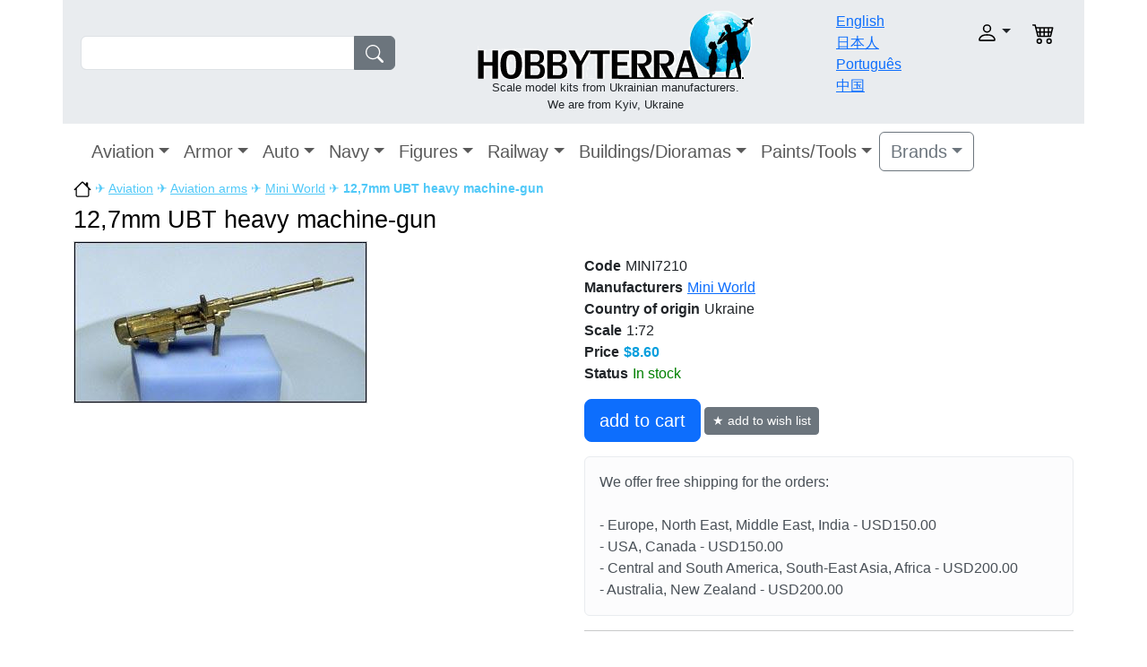

--- FILE ---
content_type: text/html; charset=UTF-8
request_url: https://hobbyterra.com/product_info.php?products_id=2385
body_size: 6138
content:
<!DOCTYPE html>
<html>
<head>
	<meta http-equiv="Content-Type" content="text/html; charset=utf-8">
	<title>12,7mm UBT heavy machine-gun  Mini World 7210 HobbyTerra.com</title>
	<link rel="shortcut icon" href="/templates/hobbyterra_v2/favicon.ico">
		<meta name="DESCRIPTION" content="12,7mm UBT heavy machine-gun . Mini World 7210HobbyTerra.com - plastic scale model kits online shop. You can purchase a lot of scale model kits here.">
	<meta name="KEYWORDS" content="Mini World,Mini World 7210,12,7mm UBT heavy machine-gun ">
	<base href="https://hobbyterra.com/">

  	<meta name="viewport" content="width=device-width, initial-scale=1.0">
  	<link type="text/css" rel="stylesheet" href="/templates/hobbyterra_v2/javascript/lightbox/jquery.lightbox-0.5.css">
	<link type="text/css" rel="stylesheet" href="/templates/hobbyterra_v2/javascript/fancybox/fancybox.css">
	<link type="text/css" rel="stylesheet" href="/templates/hobbyterra_v2/bootstrap/css/bootstrap.min.css">
	<link type="text/css" rel="stylesheet" href="/templates/hobbyterra_v2/template.css?v=14">

  	</head>
<body>
<div class="container-xl">


<header>
<div class="row p-2 bg-body-secondary">

	<div class="col-sm-12 col-md-3 col-xl-4 mt-md-4 pt-md-2 mt-sm-1 pt-sm-1">
		<form name="fast_search" action="tools/post2get.php" method="post" class="d-flex md-w-75 sm-w-100" role="search">
		<div class="input-group">
		<input type="search" name="keywords" id="keywords" class="form-control">
		<button class="btn btn-secondary" type="submit"><img src="templates/hobbyterra_v2/images/search.svg" class="svg-fill"></button>
		</div>
		<div id="search_suggestions"></div>
		<input type="hidden" name="super_search">
		</form>
	</div>

	<div class="col-sm-12 col-md-5 col-xl-5 text-center p-1">
		<a href="https://hobbyterra.com/" title="HobbyTerra.com"><img src="templates/hobbyterra_v2/images/logo.png" alt="HobbyTerra.com" border="0"></a>
		<div class="slogan">Scale model kits from Ukrainian manufacturers.<br>
We are from Kyiv, Ukraine</div>
	</div>

	<div class="col-6 col-md-2 col-xl-1 pt-1">
		<div class="row">
		<div class="col-12"><a href="/">English</a></div>
		<div class="col-12"><a href="/jp/">日本人</a></div>
		<div class="col-12"><a href="/pt-br/">Português</a></div>
		<div class="col-12"><a href="/cn/">中国</a></div>
		</div>
	</div>

	<div class="col-6 col-md-2 pt-md-3 pt-sm-1">
	<div class="row text-end">

		<div class="col-8">
			<div class="dropdown">
				<a class="nav-link dropdown-toggle" role="button" data-bs-toggle="dropdown" aria-expanded="false" href="javascript: void(0)"><img src="templates/hobbyterra_v2/images/user.svg" alt="" class="account"></a>
				<div class="box-login-header dropdown-menu">
<form class="px-4 py-3" name="login_home" action="login.php?action=process" method="POST">
    <div class="mb-3">
      <label class="form-label">login</label>
      <input name="email_address" type="email" class="form-control">
    </div>
    <div class="mb-3">
      <label class="form-label">password</label>
      <input name="password" type="password" class="form-control">
    </div>

    <button type="submit" class="btn btn-primary">Login</button>
</form>
<div class="dropdown-divider"></div>
<a class="dropdown-item" href="create_account.php">Register</a>
<a class="dropdown-item" href="password_forgotten.php">Forgot your password?</a>
</div>			</div>
		</div>

		<div class="col-2">
						<img src="templates/hobbyterra_v2/images/cart.svg" alt="" class="shopping_cart">
					</div>
	</div>
	</div>

</div>
<nav class="navbar navbar-expand-xl">
  <div class="container-fluid">
  <a class="navbar-brand d-xl-none" href="#">Catalog</a>
  
	<button class="navbar-toggler navbar-toggler-right" type="button" data-bs-toggle="collapse" data-bs-target="#navbar1" >
    <span class="navbar-toggler-icon"></span>
	</button>
    <div class="collapse navbar-collapse" id="navbar1">
    <ul class="navbar-nav">
<li class="nav-item dropdown">
<a class="nav-link dropdown-toggle fs-5" data-bs-toggle="dropdown" href="category/plastic-model-aircraft.html">Aviation</a>

<ul class="dropdown-menu"><li><a class="dropdown-item" href="/index.php?cPath=109" title="One of a Kind Aircraft">One of a Kind Aircraft</a></li><li><a class="dropdown-item" href="/index.php?cPath=13" title="Fighters">Fighters</a></li><li><a class="dropdown-item" href="/index.php?cPath=15" title="Interceptors">Interceptors</a></li><li><a class="dropdown-item" href="/index.php?cPath=20" title="Strike-attack aircraft">Strike-attack aircraft</a></li><li><a class="dropdown-item" href="/index.php?cPath=11" title="Bombers">Bombers</a></li><li><a class="dropdown-item" href="/index.php?cPath=14" title="Helicopters">Helicopters</a></li><li><a class="dropdown-item" href="/index.php?cPath=12" title="Civil aircraft">Civil aircraft</a></li><li><a class="dropdown-item" href="/index.php?cPath=10" title="Transport aircraft">Transport aircraft</a></li><li><a class="dropdown-item" href="/index.php?cPath=17" title="Space aircraft">Space aircraft</a></li><li><a class="dropdown-item" href="/index.php?cPath=18" title="Aerobatic aircraft">Aerobatic aircraft</a></li><li><a class="dropdown-item" href="/index.php?cPath=19" title="Trainer aircraft">Trainer aircraft</a></li><li><a class="dropdown-item" href="/index.php?cPath=16" title="Multirole aircraft">Multirole aircraft</a></li><li><a class="dropdown-item" href="/index.php?cPath=21" title="Aviation arms">Aviation arms</a></li><li><a class="dropdown-item" href="/index.php?cPath=110" title="Decals/Masks">Decals/Masks</a></li><li><a class="dropdown-item" href="/index.php?cPath=68" title="Detailing sets">Detailing sets</a></li><li><a class="dropdown-item" href="/index.php?cPath=99" title="Photo-etched sets">Photo-etched sets</a></li></ul></li><li class="nav-item dropdown">
<a class="nav-link dropdown-toggle fs-5" data-bs-toggle="dropdown" href="/index.php?cPath=3">Armor</a>

<ul class="dropdown-menu"><li><a class="dropdown-item" href="category/plastic-tank-models-kits.html" title="Tanks">Tanks</a></li><li><a class="dropdown-item" href="/index.php?cPath=37" title="Artillery">Artillery</a></li><li><a class="dropdown-item" href="/index.php?cPath=70" title="Armored personnel carrier">Armored personnel carrier</a></li><li><a class="dropdown-item" href="/index.php?cPath=35" title="Infantry fighting vehicles">Infantry fighting vehicles</a></li><li><a class="dropdown-item" href="/index.php?cPath=31" title="Armored cars">Armored cars</a></li><li><a class="dropdown-item" href="/index.php?cPath=72" title="Reconnaissance vehicles">Reconnaissance vehicles</a></li><li><a class="dropdown-item" href="/index.php?cPath=71" title="Recovery/Tractors vehicles">Recovery/Tractors vehicles</a></li><li><a class="dropdown-item" href="/index.php?cPath=38" title="Missiles systems">Missiles systems</a></li><li><a class="dropdown-item" href="/index.php?cPath=36" title="Radars">Radars</a></li><li><a class="dropdown-item" href="/index.php?cPath=93" title="Barrels">Barrels</a></li><li><a class="dropdown-item" href="/index.php?cPath=92" title="Military vehicle tracks">Military vehicle tracks</a></li><li><a class="dropdown-item" href="/index.php?cPath=69" title="Ammunitions/Arms">Ammunitions/Arms</a></li><li><a class="dropdown-item" href="/index.php?cPath=111" title="Decals">Decals</a></li><li><a class="dropdown-item" href="/index.php?cPath=82" title="Detailing sets">Detailing sets</a></li><li><a class="dropdown-item" href="/index.php?cPath=101" title="Photo-etched sets">Photo-etched sets</a></li></ul></li><li class="nav-item dropdown">
<a class="nav-link dropdown-toggle fs-5" data-bs-toggle="dropdown" href="/index.php?cPath=2">Auto</a>

<ul class="dropdown-menu"><li><a class="dropdown-item" href="/index.php?cPath=26" title="Airfield trucks">Airfield trucks</a></li><li><a class="dropdown-item" href="/index.php?cPath=32" title="Army cars">Army cars</a></li><li><a class="dropdown-item" href="/index.php?cPath=25" title="Army trucks">Army trucks</a></li><li><a class="dropdown-item" href="/index.php?cPath=94" title="Buses">Buses</a></li><li><a class="dropdown-item" href="/index.php?cPath=22" title="Cars">Cars</a></li><li><a class="dropdown-item" href="/index.php?cPath=33" title="Civil trucks">Civil trucks</a></li><li><a class="dropdown-item" href="/index.php?cPath=24" title="Cranes">Cranes</a></li><li><a class="dropdown-item" href="/index.php?cPath=27" title="Fire trucks">Fire trucks</a></li><li><a class="dropdown-item" href="/index.php?cPath=30" title="Fuel trucks">Fuel trucks</a></li><li><a class="dropdown-item" href="/index.php?cPath=23" title="Motorcycles">Motorcycles</a></li><li><a class="dropdown-item" href="/index.php?cPath=100" title="Photo-etched sets">Photo-etched sets</a></li><li><a class="dropdown-item" href="/index.php?cPath=29" title="Tractors">Tractors</a></li><li><a class="dropdown-item" href="/index.php?cPath=83" title="Detailing sets">Detailing sets</a></li></ul></li><li class="nav-item dropdown">
<a class="nav-link dropdown-toggle fs-5" data-bs-toggle="dropdown" href="category/plastic-model-ship-kits.html">Navy</a>

<ul class="dropdown-menu"><li><a class="dropdown-item" href="/index.php?cPath=86" title="Aircraft carrier">Aircraft carrier</a></li><li><a class="dropdown-item" href="/index.php?cPath=45" title="Antisubmarine ships">Antisubmarine ships</a></li><li><a class="dropdown-item" href="/index.php?cPath=48" title="Battleships">Battleships</a></li><li><a class="dropdown-item" href="/index.php?cPath=87" title="Coast defense ships">Coast defense ships</a></li><li><a class="dropdown-item" href="/index.php?cPath=47" title="Destroyers">Destroyers</a></li><li><a class="dropdown-item" href="/index.php?cPath=49" title="Gunboats">Gunboats</a></li><li><a class="dropdown-item" href="/index.php?cPath=42" title="Submarines">Submarines</a></li><li><a class="dropdown-item" href="/index.php?cPath=98" title="Barrels">Barrels</a></li><li><a class="dropdown-item" href="/index.php?cPath=85" title="Detailing sets">Detailing sets</a></li><li><a class="dropdown-item" href="/index.php?cPath=105" title="Photo-etched sets">Photo-etched sets</a></li></ul></li><li class="nav-item dropdown">
<a class="nav-link dropdown-toggle fs-5" data-bs-toggle="dropdown" href="/index.php?cPath=6">Figures</a>

<ul class="dropdown-menu"><li><a class="dropdown-item" href="/index.php?cPath=96" title="Cavalry">Cavalry</a></li><li><a class="dropdown-item" href="/index.php?cPath=73" title="Civilians">Civilians</a></li><li><a class="dropdown-item" href="/index.php?cPath=74" title="Fantasy">Fantasy</a></li><li><a class="dropdown-item" href="/index.php?cPath=50" title="Knights">Knights</a></li><li><a class="dropdown-item" href="/index.php?cPath=66" title="Pilots">Pilots</a></li><li><a class="dropdown-item" href="/index.php?cPath=76" title="Sailors">Sailors</a></li><li><a class="dropdown-item" href="/index.php?cPath=51" title="Soldiers">Soldiers</a></li><li><a class="dropdown-item" href="/index.php?cPath=75" title="Warriors">Warriors</a></li><li><a class="dropdown-item" href="/index.php?cPath=77" title="Detailing sets">Detailing sets</a></li></ul></li><li class="nav-item dropdown">
<a class="nav-link dropdown-toggle fs-5" data-bs-toggle="dropdown" href="/index.php?cPath=4">Railway</a>

<ul class="dropdown-menu"><li><a class="dropdown-item" href="/index.php?cPath=40" title="Armored platforms">Armored platforms</a></li><li><a class="dropdown-item" href="/index.php?cPath=91" title="Railroad additions">Railroad additions</a></li><li><a class="dropdown-item" href="/index.php?cPath=39" title="Trains">Trains</a></li></ul></li><li class="nav-item dropdown">
<a class="nav-link dropdown-toggle fs-5" data-bs-toggle="dropdown" href="/index.php?cPath=7">Buildings/Dioramas</a>

<ul class="dropdown-menu"><li><a class="dropdown-item" href="/index.php?cPath=53" title="City buildings">City buildings</a></li><li><a class="dropdown-item" href="/index.php?cPath=65" title="Dioramas">Dioramas</a></li><li><a class="dropdown-item" href="/index.php?cPath=78" title="Other structures">Other structures</a></li></ul></li><li class="nav-item dropdown">
<a class="nav-link dropdown-toggle fs-5" data-bs-toggle="dropdown" href="/index.php?cPath=9">Paints/Tools</a>

<ul class="dropdown-menu"><li><a class="dropdown-item" href="/index.php?cPath=61" title="Tools">Tools</a></li><li><a class="dropdown-item" href="/index.php?cPath=114" title="Others">Others</a></li></ul></li>	</ul>

<div class="dropdown">
	<a class="btn btn-outline-secondary dropdown-toggle fs-5" data-bs-toggle="dropdown" aria-expanded="false" href="#">Brands</a>
	<div class="dropdown-menu brand-dropdown-fix">
		<div class="row">
		<div class="col">
		<ul class="list-unstyled">
				<li><a class="dropdown-item" href="index.php?manufacturers_id=161">A & A Models</a></li>
				<li><a class="dropdown-item" href="index.php?manufacturers_id=1">Aber</a></li>
				<li><a class="dropdown-item" href="index.php?manufacturers_id=2">Ace</a></li>
				<li><a class="dropdown-item" href="index.php?manufacturers_id=85">AIM Fan Model</a></li>
				<li><a class="dropdown-item" href="index.php?manufacturers_id=3">Alliance</a></li>
				<li><a class="dropdown-item" href="index.php?manufacturers_id=77">AMG Models</a></li>
				<li><a class="dropdown-item" href="index.php?manufacturers_id=4">Amodel</a></li>
				<li><a class="dropdown-item" href="index.php?manufacturers_id=69">AMP</a></li>
				<li><a class="dropdown-item" href="index.php?manufacturers_id=83">Armada Hobby</a></li>
				<li><a class="dropdown-item" href="index.php?manufacturers_id=7">Armory</a></li>
				<li><a class="dropdown-item" href="index.php?manufacturers_id=8">ART Model</a></li>
				<li><a class="dropdown-item" href="index.php?manufacturers_id=163">AVD Models</a></li>
				<li><a class="dropdown-item" href="index.php?manufacturers_id=186">AVIATOR</a></li>
				<li><a class="dropdown-item" href="index.php?manufacturers_id=9">Avis</a></li>
				<li><a class="dropdown-item" href="index.php?manufacturers_id=12">Begemot</a></li>
				<li><a class="dropdown-item" href="index.php?manufacturers_id=101">Big Planes kits</a></li>
				<li><a class="dropdown-item" href="index.php?manufacturers_id=116">Boa Decals</a></li>
				<li><a class="dropdown-item" href="index.php?manufacturers_id=189">Chintoys</a></li>
				<li><a class="dropdown-item" href="index.php?manufacturers_id=14">Combrig</a></li>
				<li><a class="dropdown-item" href="index.php?manufacturers_id=155">CTA</a></li>
				<li><a class="dropdown-item" href="index.php?manufacturers_id=181">Dafa</a></li>
				<li><a class="dropdown-item" href="index.php?manufacturers_id=84">DAN models</a></li>
				<li><a class="dropdown-item" href="index.php?manufacturers_id=15">DDS</a></li>
				<li><a class="dropdown-item" href="index.php?manufacturers_id=87">Eduard</a></li>
		</ul></div><div class="col"><ul class="list-unstyled">		<li><a class="dropdown-item" href="index.php?manufacturers_id=170">ELF</a></li>
				<li><a class="dropdown-item" href="index.php?manufacturers_id=185">Garbuz Models</a></li>
				<li><a class="dropdown-item" href="index.php?manufacturers_id=183">GMU</a></li>
				<li><a class="dropdown-item" href="index.php?manufacturers_id=19">Hasegawa</a></li>
				<li><a class="dropdown-item" href="index.php?manufacturers_id=82">Hunor Product</a></li>
				<li><a class="dropdown-item" href="index.php?manufacturers_id=20">IBG Models</a></li>
				<li><a class="dropdown-item" href="index.php?manufacturers_id=22">IOM</a></li>
				<li><a class="dropdown-item" href="index.php?manufacturers_id=118">Italeri</a></li>
				<li><a class="dropdown-item" href="index.php?manufacturers_id=187">Kelik 3D decals</a></li>
				<li><a class="dropdown-item" href="index.php?manufacturers_id=190">Kit-Soldiers</a></li>
				<li><a class="dropdown-item" href="index.php?manufacturers_id=152">KV Models</a></li>
				<li><a class="dropdown-item" href="index.php?manufacturers_id=25">Mars Figures</a></li>
				<li><a class="dropdown-item" href="index.php?manufacturers_id=86">Mars Models</a></li>
				<li><a class="dropdown-item" href="index.php?manufacturers_id=26">Master Box</a></li>
				<li><a class="dropdown-item" href="index.php?manufacturers_id=113">MDA models</a></li>
				<li><a class="dropdown-item" href="index.php?manufacturers_id=92">Metallic Details</a></li>
				<li><a class="dropdown-item" href="index.php?manufacturers_id=5">Mikro-Mir</a></li>
				<li><a class="dropdown-item" href="index.php?manufacturers_id=27">Military Wheels</a></li>
				<li><a class="dropdown-item" href="index.php?manufacturers_id=29">Mini World</a></li>
				<li><a class="dropdown-item" href="index.php?manufacturers_id=28">Miniart</a></li>
				<li><a class="dropdown-item" href="index.php?manufacturers_id=30">Modelsvit</a></li>
				<li><a class="dropdown-item" href="index.php?manufacturers_id=114">Northstar Models</a></li>
				<li><a class="dropdown-item" href="index.php?manufacturers_id=121">OKB Grigorov</a></li>
				<li><a class="dropdown-item" href="index.php?manufacturers_id=32">Orion</a></li>
				<li><a class="dropdown-item" href="index.php?manufacturers_id=34">PST</a></li>
		</ul></div><div class="col"><ul class="list-unstyled">		<li><a class="dropdown-item" href="index.php?manufacturers_id=35">Red Box</a></li>
				<li><a class="dropdown-item" href="index.php?manufacturers_id=151">RESKIT</a></li>
				<li><a class="dropdown-item" href="index.php?manufacturers_id=37">Roden</a></li>
				<li><a class="dropdown-item" href="index.php?manufacturers_id=38">Skif</a></li>
				<li><a class="dropdown-item" href="index.php?manufacturers_id=40">SMK</a></li>
				<li><a class="dropdown-item" href="index.php?manufacturers_id=172">Sova-M</a></li>
				<li><a class="dropdown-item" href="index.php?manufacturers_id=43">Toko</a></li>
				<li><a class="dropdown-item" href="index.php?manufacturers_id=124">Ultima Ratio</a></li>
				<li><a class="dropdown-item" href="index.php?manufacturers_id=44">UM</a></li>
				<li><a class="dropdown-item" href="index.php?manufacturers_id=55">UMmt</a></li>
				<li><a class="dropdown-item" href="index.php?manufacturers_id=45">Zebrano</a></li>
				<li><a class="dropdown-item" href="index.php?manufacturers_id=48">ZZ Modell</a></li>
				</ul>
		</div>
		</div>

	</div>
</div>

</div>
</div>

</nav></header>

<div class="wrapper">





<div class="breadcrumbs"><a href="/"><img src="templates/hobbyterra_v2/images/home.svg" alt="https://hobbyterra.com" width="20"></a> &#9992; <a href="/index.php?cPath=1">Aviation</a> &#9992; <a href="/index.php?cPath=21">Aviation arms</a> &#9992; <a href="/index.php?manufacturers_id=29">Mini World</a> &#9992; <strong>12,7mm UBT heavy machine-gun </strong></div>
<h1 class="pt-2">12,7mm UBT heavy machine-gun </h1>
<div itemscope itemtype="http://schema.org/Product">
	<div class="row row-cols-1 row-cols-md-2">
   	<div class="col">
			<div id="gallery">
<ul class="images-list">
	<li>
		<a href="images/products/miniworld/mini7210.jpg" title="Mini World 7210 ">
			<img class="img-fluid" src="images/products/miniworld/mini7210.jpg" alt="Mini World 7210 ">
		</a>
	</li>
</ul>
</div>
  		</div>

		<div class="col pt-sm-3">
			<meta itemprop="name" content="Mini World 7210 ">

			
			<div class="row product_info_detail">
			<div class="col-12"><label>Code</label>MINI7210</div>
			<div class="col-12"><label>Manufacturers</label><a href="/index.php?manufacturers_id=29">Mini World</a></div>
							<div class="col-12"><label>Country of origin</label>Ukraine</div>
						
							<div class="col-12"><label>Scale</label>1:72</div>
			
							<div class="col-12"><label>Price</label><span class="product_info_price">$8.60</span></div>
				<div class="col-12"><label>Status</label><span class="text_green">In stock</span></div>

  				<form action="shopping_add2cart.php" method="POST" itemprop="offers" itemscope itemtype="http://schema.org/Offer">
					<link itemprop="availability" href="http://schema.org/InStock">
					<meta itemprop="priceCurrency" content="USD">
					<meta itemprop="price" content="8.60">
					<input type="hidden" id="product_id" name="products_id" value="2385">
					<input type="hidden" name="action" value="add_product">
					<input type="hidden" name="cart_quantity" value="1" class="field-add2cart-quantity">
					<div class="col-12 pt-3">
						<button class="btn btn-primary btn-lg">add to cart</button>
					
						<a href="javascript:void(0)" class="btn btn-secondary btn-sm" id="btn-wishlist">★ add to wish list</a>
						<div class="add2wishlist-respond"></div>
					</div>
  				</form>
				  
						</div>
						<div class="alert alert-light mt-3" role="alert"><div class="shipping_explain_header">We offer free shipping for the orders:</div><br>
- Europe, North East, Middle East, India - USD150.00<br>
- USA, Canada - USD150.00<br>
- Central and South America, South-East Asia, Africa - USD200.00<br>
- Australia, New Zealand - USD200.00<br></div>

			
			<hr>
			<div itemprop="description"><p>Mounted on SB, Pe-2, Er-2, IL-2, Tu-2, IL-4, Pe-8 aircraft.</p></div>
			<div class="smallText">This product was added to our catalog on 29 March, 2011</div>
		</div>
	</div>

	<div class="related_products">Related products</div>
    <div class="container">
    <div class="row row-cols-1 row-cols-sm-2 row-cols-md-3 row-cols-lg-4">
    <div class="col pb-2">
    <div class="card h-100">
        <a href="product/barrels-1-72-m134-minigun-early-2-pieces-mini-world-7238a.html" title="M134 Minigun (early) barrels (2 pieces)"><img class="card-img" src="images/products/miniworld/sm_mini7238a.jpg" alt="M134 Minigun (early) barrels (2 pieces)"></a>
        <div class="card-body">
			<a class="card-link" href="product/barrels-1-72-m134-minigun-early-2-pieces-mini-world-7238a.html">M134 Minigun (early) barrels (2 pieces)</a>
            <div class="text-muted pt-2">Code: MINI7238a</div>
            <div class="text-muted">
							</div>
            <div class="text-muted">
							</div>
            <!--
            <div class="text-muted">
                Added to stock:             </div>
            -->

            <div class="d-flex justify-content-between align-items-center">
                                    <div class="text-success mt-4 fw-bold">$14.10</div>
					<a class="btn btn-success mt-3" href="shopping_add2cart.php?action=buy_now&products_id=11531">add to cart</a>
                            </div>
        </div>
    </div>
    </div>
    
	    <div class="col pb-2">
    <div class="card h-100">
        <a href="product_info.php?products_id=21186" title="Soviet atomic bomb RDS-4 &quot;Tatiana&quot;"><img class="card-img" src="images/products/amodel/sm_amo-na72004.jpg" alt="Soviet atomic bomb RDS-4 &quot;Tatiana&quot;"></a>
        <div class="card-body">
			<a class="card-link" href="product_info.php?products_id=21186">Soviet atomic bomb RDS-4 "Tatiana"</a>
            <div class="text-muted pt-2">Code: AMO-NA72004</div>
            <div class="text-muted">
							</div>
            <div class="text-muted">
							</div>
            <!--
            <div class="text-muted">
                Added to stock:             </div>
            -->

            <div class="d-flex justify-content-between align-items-center">
                                    <div class="text-success mt-4 fw-bold">$20.90</div>
					<a class="btn btn-success mt-3" href="shopping_add2cart.php?action=buy_now&products_id=21186">add to cart</a>
                            </div>
        </div>
    </div>
    </div>
    
	    <div class="col pb-2">
    <div class="card h-100">
        <a href="product/aim-54-phoenix-missile-2pcs-northstar-models-48041-a.html" title="AIM-54 phoenix missile, 2pcs"><img class="card-img" src="images/products/northstar/sm_ns48041-a.jpg" alt="AIM-54 phoenix missile, 2pcs"></a>
        <div class="card-body">
			<a class="card-link" href="product/aim-54-phoenix-missile-2pcs-northstar-models-48041-a.html">AIM-54 phoenix missile, 2pcs</a>
            <div class="text-muted pt-2">Code: NS48041-a</div>
            <div class="text-muted">
							</div>
            <div class="text-muted">
							</div>
            <!--
            <div class="text-muted">
                Added to stock:             </div>
            -->

            <div class="d-flex justify-content-between align-items-center">
                                    <div class="text-success mt-4 fw-bold">$10.00</div>
					<a class="btn btn-success mt-3" href="shopping_add2cart.php?action=buy_now&products_id=9455">add to cart</a>
                            </div>
        </div>
    </div>
    </div>
    
	    <div class="col pb-2">
    <div class="card h-100">
        <a href="product_info.php?products_id=2472" title="Japanese 20mm Type 99 Mk1 Cannon"><img class="card-img" src="images/products/miniworld/sm_mini7215.jpg" alt="Japanese 20mm Type 99 Mk1 Cannon"></a>
        <div class="card-body">
			<a class="card-link" href="product_info.php?products_id=2472">Japanese 20mm Type 99 Mk1 Cannon</a>
            <div class="text-muted pt-2">Code: MINI7215</div>
            <div class="text-muted">
							</div>
            <div class="text-muted">
							</div>
            <!--
            <div class="text-muted">
                Added to stock:             </div>
            -->

            <div class="d-flex justify-content-between align-items-center">
                                    <div class="text-success mt-4 fw-bold">$7.50</div>
					<a class="btn btn-success mt-3" href="shopping_add2cart.php?action=buy_now&products_id=2472">add to cart</a>
                            </div>
        </div>
    </div>
    </div>
    
	    </div>
</div>
<!-- reviews //-->
<br>
<div class="row">
	<div class="col-12 col-md-6 pb-3">
		<table>
		<tr><td><b>Comments about 12,7mm UBT heavy machine-gun </b></td></tr>
				</table>
	</div>
	<div class="col-12 col-md-6">
		<div class="addreview-respond"></div>
		<div class="mb-3">
			<label class="form-label">Your name</label>
			<input class="form-control w-50" type="text" id="nickname" value="">
		</div>

		<div class="mb-3">
			<label class="form-label">E-mail</label>
			<input class="form-control w-50" type="text" id="email" value="">
		</div>

		<div class="mb-3">
			<label class="form-label">comment</label>
			<textarea class="form-control" name="review" id="review" rows="5" cols="20"></textarea>
		</div>

		<div class="mb-3">
			<label class="form-label"><img src="tools/captcha.php"></label>
			<input class="form-control w-25" type="text" id="code" size="5">
			<input type="hidden" value="2385" id="products_id">
		</div>

		<div class="mb-3">
			<button class="btn btn-secondary" id="btn-review">Add comment</button>
		</div>

	</div>
</div>
<!-- reviews //-->
	<div class="smallText">We deliver model kit to USA, UK, Japan, Australia, Mexico, Brazil, Canada, China, Germany, France, Italy, Spain, Greece, Poland, Romania, Belgium, Bulgaria, Turkey, Hungary, Portugal, Czech Republic and other countries.</div>
</div>

</div>
<!--END OF WRAPPER -->

<script src="/templates/hobbyterra_v2/bootstrap/js/bootstrap.bundle.min.js"></script>
<script src="/templates/hobbyterra_v2/javascript/jquery-2.1.4.min.js"></script>
<script src="/templates/hobbyterra_v2/javascript/lightbox/jquery.lightbox-0.5.js"></script>
<script src="/templates/hobbyterra_v2/javascript/fancybox/fancybox.min.js"></script>
<script src="/templates/hobbyterra_v2/javascript/common.js"></script>
<script src="/templates/hobbyterra_v2/javascript/ajax.js?v=2"></script>

<!--BEGIN OF FOOTER -->
<footer>
	<div id="footer_top"></div>
	<div class="row bg-body-secondary p-2 border-bottom">
		<div class="col-6">
			We accept:			<img src="templates/hobbyterra_v2/images/accept_mastercard.png" alt="accept mastercard">
			<img src="templates/hobbyterra_v2/images/accept_visa.png" alt="accept visa">
			<img src="templates/hobbyterra_v2/images/accept_paypal.png" alt="accept paypal">
		</div>
		<div class="col-6 text-end">
			Follow Us:		<a href="https://www.facebook.com/hobbyterra" target="_blank" rel="nofollow"><img src="templates/hobbyterra_v2/images/fb.jpg" alt=""></a>
		<a href="https://twitter.com/HobbyTerra_com" target="_blank" rel="nofollow"><img src="templates/hobbyterra_v2/images/twit.jpg" alt=""></a>
	</div>
	</div>
	<div class="row p-3 bg-body-tertiary">
		<div class="col-4">
		<a href="faq/order-process.html">Order Process</a><br>
		<a href="faq/payments.html">Payments</a><br>
			<a href="faq/privacy-policy.html">Privacy Policy</a><br>
		<a href="faq/loyalty-program.html">Loyalty Program</a><br>
		</div>
		<div class="col-4">
		<a href="contact_us.php">Contact Us</a><br>
			<a href="special/about-us.html">About Us</a><br>
			<a href="faq/shipping-and-delivery.html">Shipping & Delivery</a><br>
		</div>
		<div class="col-12 pb-2 text-center">Copyright &copy; 2002-2026<br>Designed & Developed by <a href="mailto:webmaster@hobbyterra.com">HobbyTerra team</a></div>
	</div>
</footer>
<!--END OF FOOTER -->

</div><!-- close div main container-->

<!-- Google analytics -->
<script>
  (function(i,s,o,g,r,a,m){i['GoogleAnalyticsObject']=r;i[r]=i[r]||function(){
  (i[r].q=i[r].q||[]).push(arguments)},i[r].l=1*new Date();a=s.createElement(o),
  m=s.getElementsByTagName(o)[0];a.async=1;a.src=g;m.parentNode.insertBefore(a,m)
  })(window,document,'script','//www.google-analytics.com/analytics.js','ga');
  ga('create', 'UA-5726816-2', 'hobbyterra.com');
  ga('set','dimension1','MINI7210');  ga('send', 'pageview');
</script>
<!-- /Google analytics -->

<!-- close div "wrapper" -->

</body>
</html>
